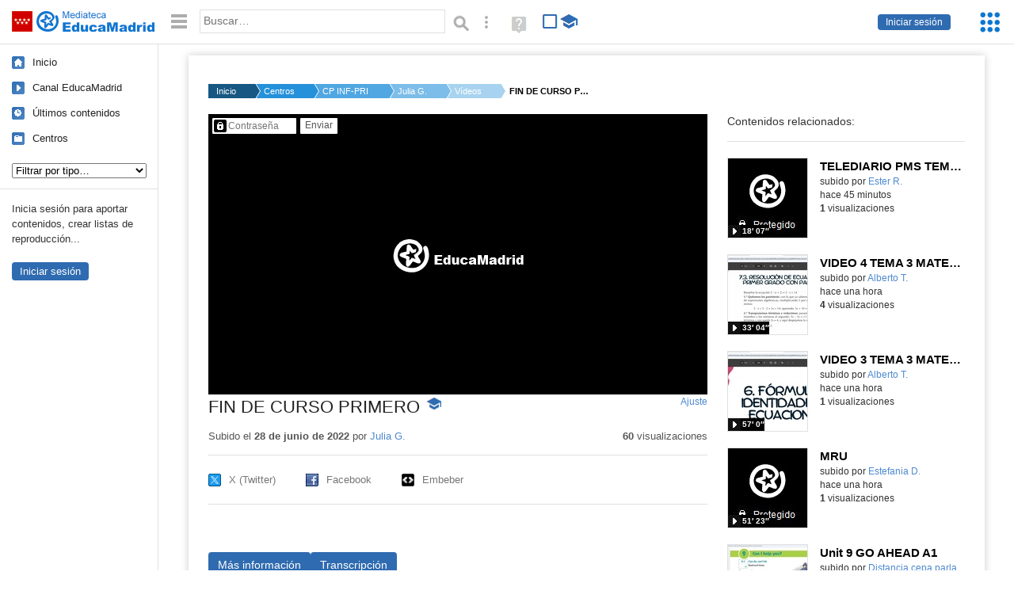

--- FILE ---
content_type: text/html; charset=UTF-8
request_url: https://mediateca.educa.madrid.org/video/98za2x7o4feqrhg6
body_size: 65933
content:
<!DOCTYPE html>
<html lang="es">
<head><title>FIN DE CURSO PRIMERO | Mediateca de EducaMadrid</title>
<meta name="viewport" content="width=device-width, initial-scale=1" />
<link rel="shortcut icon" href="/favicon.ico" type="image/x-icon" />
<meta http-equiv="Content-Type" content="text/html; charset=UTF-8" />
<meta name="keywords" content="Vídeo, Julia Garcia de los RÃ­os" />

<link rel="start" href="/" title="Página principal" />
<link rel="index" href="/" title="Página principal" />
<!--[if lt IE 9]><script type="text/javascript" src="/js/html5.js"></script><![endif]-->
<link rel="stylesheet" type="text/css" href="/css/styles.css?v=110707012026" />
<!--[if lt IE 9]><link rel="stylesheet" type="text/css" href="/css/styles_ieLT9.css" /><![endif]-->
<script src="https://mediateca.educa.madrid.org/js/jquery-1.11.3.min.js"></script>
<script>var projectPath = '/'</script>
<script src="/js/common.js?v=110707012026"></script>
<link rel="canonical" href="https://mediateca.educa.madrid.org/video/98za2x7o4feqrhg6" />
<link href="https://mediateca.educa.madrid.org/imagen.php?id=98za2x7o4feqrhg6&m=0&ext=.jpg" rel="image_src" /><meta name="twitter:card" content="summary_large_image" />
<meta name="twitter:creator" content="@educamadrid" />
<meta property="og:url" content="https://mediateca.educa.madrid.org/video/98za2x7o4feqrhg6" />
<meta property="og:title" content="FIN DE CURSO PRIMERO | Mediateca de EducaMadrid" />
<meta property="og:description" content="FIN DE CURSO PRIMERO" />
<meta property="og:image" content="https://mediateca.educa.madrid.org/imagen.php?id=98za2x7o4feqrhg6&m=0&ext=.jpg" />

    </head>

</head>
<body class="play play-video"><script>EducaMadridHead.setBodyClass();</script>
	<div id="site">
		<p id="skipNav"><a href="#content" class="sr-av">Saltar navegación</a></p>
		<div id="header" class="autoclear">
			<p class="logo"><a href="/"><span class="sr-av">Mediateca de EducaMadrid</span></a></p>			
			<p class="links fs">
							<a href="#login" id="login-link" class="action fs" onclick="login.toggle();return false" hidden>Iniciar sesión</a>
				<script>
					(function() {
						function mostrarLogin() {
							var loginLink = document.getElementById("login-link");
							if (loginLink) {
								loginLink.hidden = false;
							}
						}

						if (document.readyState === "loading") {
							document.addEventListener("DOMContentLoaded", mostrarLogin);
						} else {
							mostrarLogin();
						}
					})();
				</script>
						</p>
									<div id="quick-browse">
				<form id="qb" action="/resultados" method="GET" onsubmit="return validation.search()">
				<div>
					<a href="#" id="nav-toggler" class="js-required hide" onclick="toggleNav(this);return false" title="Ocultar menú"><img src="/images/icons/menu.gif" width="22" height="22" alt="Menú" /></a>
					<label for="wb"><span class="sr-av">Palabra o frase: </span><input type="text" name="q" id="wb" title="Busca los t&eacute;rminos en todos los ficheros de la Mediateca" placeholder="Buscar&hellip;" value="" required /></label>
					<input type="image" name="submit" id="wb_submit" src="/images/icons/search.gif" alt="Buscar" />					
					<a href="/buscar" id="adv-search-link" class="fs" title="Búsqueda avanzada"><span class="sr-av">Búsqueda avanzada</span></a>
					<a href="/help/search.html" title="Ayuda para la búsqueda" id="search-help-link" target="_blank"><span class="sr-av">Ayuda (en ventana nueva)</span></a> 
				</div>
				</form>
				<div id="change-mode">		
					<form id="mediatecaModeForm" action="/video/98za2x7o4feqrhg6" method="POST">
						<div>
																					<input type="hidden" name="mediatecaMode" value="normal" />
							<input type="image" class="educational-off" title="Activar el modo educativo (sólo contenidos educativos)" alt="Mostrando todos los contenidos. Haz clic para mostrar sólo contenidos educativos." src="/images/icons/search_all.png" />
													</div>
					</form>			
				</div>				
			</div>		
		</div>
		<div id="wrapper" class="autoclear">
			<div id="sidebar">
	<nav id="nav">
		<ul>			
			<li class="home"><a href="/">Inicio</a></li>
			<li class="canal-educamadrid"><a href="/usuario/educamadrid" title="Canal oficial de EducaMadrid">Canal EducaMadrid</a></li>
			<li class="last-contents"><a href="/resultados.php?ultimos=1">&Uacute;ltimos contenidos</a></li>			
				
			
			<li class="last-videos"><a href="/resultados.php?ultimos=1&amp;Type=1&amp;filters=false">Vídeos</a></li><li class="last-images"><a href="/resultados.php?ultimos=1&amp;Type=2&amp;filters=false">Imágenes</a></li><li class="last-audios"><a href="/resultados.php?ultimos=1&amp;Type=3&amp;filters=false">Audios</a></li><li class="d"><a href="/resultados.php?ultimos=1&amp;Type=8&amp;filters=false">Diseños 3D</a></li><li class="s"><a href="/resultados.php?ultimos=1&amp;Type=9&amp;filters=false">Scratch</a></li><li class="epub"><a href="/resultados.php?ultimos=1&amp;Type=11&amp;filters=false">Epub</a></li><li class="rutas"><a href="/resultados.php?ultimos=1&amp;Type=13&amp;filters=false">Rutas</a></li><li class="others"><a href="/resultados.php?ultimos=1&amp;Type=12&amp;filters=false">Documentos</a></li><li class="mapasmentales"><a href="/resultados.php?ultimos=1&amp;Type=14&amp;filters=false">Mapas mentales</a></li><li class="last-album"><a href="/resultados.php?ultimos=1&amp;Type=15&amp;filters=false">Álbumes</a></li><li class="last-codigos"><a href="/resultados.php?ultimos=1&amp;Type=16&amp;filters=false">Códigos</a></li><li class="last-videosinteractivos"><a href="/resultados.php?ultimos=1&amp;Type=17&amp;filters=false">Vídeos interactivos</a></li>		
			<li class="lists"><a href="/resultados.php?ultimos=1&amp;Type=4&amp;filters=false">Listas</a></li>
			<li class="cen"><a href="/centros">Centros</a></li>
					</ul>
	</nav>		<div class="block">
		<p>Inicia sesión para aportar contenidos, crear listas de reproducción...</p>
		<p><a href="#login" class="action" onclick="login.toggle();return false">Iniciar sesión</a></p>					
	</div>
	</div>
			<div id="content-wrapper">
						<div id="content" class="autoclear">
					    
			<div id="file-card">
				<ul class='breadcrumb'><li><a href='/'>Inicio</a></li><li><a href='/centros'>Centros</a></li><li><a href='/centro/cp.albertoalcocer.madrid'>CP INF-PRI ALBERTO ALCOCER</a></li><li><a href='/usuario/julia.garcia12'>Julia G.</a></li><li><a href='/usuario/julia.garcia12/videos'>Vídeos</a></li><li><a href='#'>FIN DE CURSO PRIMERO</a></li></ul>	<div class="layout-2 autoclear">
		<div class="a">
		
		<form id="restrictedAccess" name="restrictedAccess" style="height:354px" method="POST">
			<div>
				<p>
					<label for="contentPassword" class="sr-av">Contenido protegido&hellip;</label>
					<input type="password" name="contentPassword" id="contentPassword" placeholder="Contraseña" />
					<input type="submit" value="Enviar" id="contentPasswordSubmit" />
					
				</p>
			</div>
		</form>
				<div class="desc">

								<h1>FIN DE CURSO PRIMERO<span class="educational"><span class="sr-av"> - Contenido educativo</span></span></h1>
				
												<span id="change-stretching" class="js-required"><a href="#change-stretching-options">Ajuste<span class="sr-av"> de pantalla</span></a></span>
				<div id="change-stretching-options">
					<p>El ajuste de pantalla se aprecia al ver el vídeo en <strong>pantalla completa</strong>. <span class="sr-av">Elige la presentación que más te guste:</span></p>
					<ul>
						<li><a href="#" class="stretching-uniform"><span>Uniforme</span></a></li>
						<li><a href="#" class="stretching-exactfit"><span>Exacto</span></a></li>
						<li><a href="#" class="stretching-fill"><span>Relleno</span></a></li>
						<li><a href="#" class="stretching-none"><span>Ninguno</span></a></li>
					</ul>
				</div>
				<script>stretching.init()</script>		
								<div id="file-main-actions">
					<p class="date">Subido el <strong>28 de junio de 2022</strong> por <a href="/usuario/julia.garcia12">Julia G.</a></p>					<p class="view-no">
													<strong>60</strong> visualizaciones
											</p>
					<div class="interaction">	
												<ul class="actions-menu">
														<!--<li class="share"><a href="#share" onclick="fileCard.showTab('action-panel','share',this);return false" class="action-panel-link">Compartir</a></li>-->
													</ul>
					</div>
				</div>
												<script>
					function toggleShareOptions(e) {
						var c = $('#share-content');
						if (e.className=="show") {
							e.className = "hide";
							c.show();
							$("#video-code").focus();
						} else {
							e.className = "show";
							c.hide();							
						}
					}
				</script>
				<div id="share">
					<div id="share-link" class="share-panel">	
									
						<ul id="social">
							<li class="twitter"><a href="https://twitter.com/intent/tweet?url=https://mediateca.educa.madrid.org/video/98za2x7o4feqrhg6&amp;text=FIN+DE+CURSO+PRIMERO&amp;via=educamadrid" title="Compartir en X (Twitter)"><span>X (Twitter)</span></a></li>
							<li class="facebook"><a href="https://facebook.com/sharer.php?u=https://mediateca.educa.madrid.org/video/98za2x7o4feqrhg6" title="Compartir en Facebook"><span>Facebook</span></a></li>
														<li class="embed"><a href="#share-content" onclick="toggleShareOptions(this);return false" class="show" title="Obtener código para embeber o incrustar"><span>Embeber</span></a></li>							
							
						</ul>

											</div>
										<div id="share-content" class="share-panel">
						<label for="video-code" id="option">
							<span class="sr-av">Insertar: </span>
							<textarea style="width: 100%; height: 38px;" name="video-code" id="video-code" rows="1" cols="10" class="auto-select" readonly="readonly">&lt;iframe src="https://mediateca.educa.madrid.org/video/98za2x7o4feqrhg6/fs" width="420" height="315" frameborder="0" scrolling="no" style="border:0;overflow:hidden" allowfullscreen&gt;&lt;/iframe&gt;</textarea><script>var altVideoSize = { proportional : [420,236], normal : [420,315]}</script>							Copia el código <strong>(Ctrl+C)</strong> para insertarlo en tus páginas.							
						</label>
											</div>
				</div>
				
				<div id="file-summary"></div>			
				
				 <p class="js-required more-info"> 
											<div class="button-row">
							<a href="#file-details" onclick="fileCard.toggleMore(this);return false;" class="more">Más información</a>
																						<a href="#file-transcription" onclick="fileCard.toggleMore(this, 'transcription');return false;" class="more">Transcripción</a>
													</div>
						</p>
																			<div id="file-transcription" class="js-hidden">
								<p id="download-transcription"><a href="https://mediateca.educa.madrid.org/streaming.php?id=98za2x7o4feqrhg6&subtitles=captions&ext=.srt" download="98za2x7o4feqrhg6.srt" title="Descargar los subtítulos"><span class="sr-av">Descargar la transcripción</span></a></p>
								<div class="capitulo" style="cursor:pointer;">
            <div class="chapter-thumb" style="width:80px;height:45px;background:url('https://mediateca.educa.madrid.org/imagen.php?id=98za2x7o4feqrhg6&type=7&m=0&ext=.jpg') no-repeat; background-position:-0px -0px; background-size:auto;vertical-align:middle;"></div>
            <div style="display: flex; flex-direction: column;">
                <span>¿Cuál es tu personaje favorito?</span>
                <a href="#00:00:00" class="em-jwplayer-link">00:00:00</a>
            </div>
        </div>
<div class="capitulo" style="cursor:pointer;">
            <div class="chapter-thumb" style="width:80px;height:45px;background:url('https://mediateca.educa.madrid.org/imagen.php?id=98za2x7o4feqrhg6&type=7&m=0&ext=.jpg') no-repeat; background-position:-120px -0px; background-size:auto;vertical-align:middle;"></div>
            <div style="display: flex; flex-direction: column;">
                <span>Fuertes, valientes, inteligentes.</span>
                <a href="#00:00:05" class="em-jwplayer-link">00:00:05</a>
            </div>
        </div>
<div class="capitulo" style="cursor:pointer;">
            <div class="chapter-thumb" style="width:80px;height:45px;background:url('https://mediateca.educa.madrid.org/imagen.php?id=98za2x7o4feqrhg6&type=7&m=0&ext=.jpg') no-repeat; background-position:-120px -0px; background-size:auto;vertical-align:middle;"></div>
            <div style="display: flex; flex-direction: column;">
                <span>No tiene masculino, no tiene femenino,</span>
                <a href="#00:00:10" class="em-jwplayer-link">00:00:10</a>
            </div>
        </div>
<div class="capitulo" style="cursor:pointer;">
            <div class="chapter-thumb" style="width:80px;height:45px;background:url('https://mediateca.educa.madrid.org/imagen.php?id=98za2x7o4feqrhg6&type=7&m=0&ext=.jpg') no-repeat; background-position:-240px -0px; background-size:auto;vertical-align:middle;"></div>
            <div style="display: flex; flex-direction: column;">
                <span>no vemos el tuyo, depende de los dos.</span>
                <a href="#00:00:12" class="em-jwplayer-link">00:00:12</a>
            </div>
        </div>
<div class="capitulo" style="cursor:pointer;">
            <div class="chapter-thumb" style="width:80px;height:45px;background:url('https://mediateca.educa.madrid.org/imagen.php?id=98za2x7o4feqrhg6&type=7&m=0&ext=.jpg') no-repeat; background-position:-240px -0px; background-size:auto;vertical-align:middle;"></div>
            <div style="display: flex; flex-direction: column;">
                <span>¿Cuál es tu personaje favorito?</span>
                <a href="#00:00:16" class="em-jwplayer-link">00:00:16</a>
            </div>
        </div>
<div class="capitulo" style="cursor:pointer;">
            <div class="chapter-thumb" style="width:80px;height:45px;background:url('https://mediateca.educa.madrid.org/imagen.php?id=98za2x7o4feqrhg6&type=7&m=0&ext=.jpg') no-repeat; background-position:-360px -0px; background-size:auto;vertical-align:middle;"></div>
            <div style="display: flex; flex-direction: column;">
                <span>¿Cuál es tu personaje favorito?</span>
                <a href="#00:00:20" class="em-jwplayer-link">00:00:20</a>
            </div>
        </div>
<div class="capitulo" style="cursor:pointer;">
            <div class="chapter-thumb" style="width:80px;height:45px;background:url('https://mediateca.educa.madrid.org/imagen.php?id=98za2x7o4feqrhg6&type=7&m=0&ext=.jpg') no-repeat; background-position:-360px -0px; background-size:auto;vertical-align:middle;"></div>
            <div style="display: flex; flex-direction: column;">
                <span>¿Cuál es tu personaje favorito?</span>
                <a href="#00:00:23" class="em-jwplayer-link">00:00:23</a>
            </div>
        </div>
<div class="capitulo" style="cursor:pointer;">
            <div class="chapter-thumb" style="width:80px;height:45px;background:url('https://mediateca.educa.madrid.org/imagen.php?id=98za2x7o4feqrhg6&type=7&m=0&ext=.jpg') no-repeat; background-position:-480px -0px; background-size:auto;vertical-align:middle;"></div>
            <div style="display: flex; flex-direction: column;">
                <span>¡Anna y Juan!</span>
                <a href="#00:00:25" class="em-jwplayer-link">00:00:25</a>
            </div>
        </div>
<div class="capitulo" style="cursor:pointer;">
            <div class="chapter-thumb" style="width:80px;height:45px;background:url('https://mediateca.educa.madrid.org/imagen.php?id=98za2x7o4feqrhg6&type=7&m=0&ext=.jpg') no-repeat; background-position:-480px -0px; background-size:auto;vertical-align:middle;"></div>
            <div style="display: flex; flex-direction: column;">
                <span>¡Ángeles juntos!</span>
                <a href="#00:00:27" class="em-jwplayer-link">00:00:27</a>
            </div>
        </div>
<div class="capitulo" style="cursor:pointer;">
            <div class="chapter-thumb" style="width:80px;height:45px;background:url('https://mediateca.educa.madrid.org/imagen.php?id=98za2x7o4feqrhg6&type=7&m=0&ext=.jpg') no-repeat; background-position:-480px -0px; background-size:auto;vertical-align:middle;"></div>
            <div style="display: flex; flex-direction: column;">
                <span>¡Y juegan juntos!</span>
                <a href="#00:00:30" class="em-jwplayer-link">00:00:30</a>
            </div>
        </div>
<div class="capitulo" style="cursor:pointer;">
            <div class="chapter-thumb" style="width:80px;height:45px;background:url('https://mediateca.educa.madrid.org/imagen.php?id=98za2x7o4feqrhg6&type=7&m=0&ext=.jpg') no-repeat; background-position:-600px -0px; background-size:auto;vertical-align:middle;"></div>
            <div style="display: flex; flex-direction: column;">
                <span>¡Son diferentes!</span>
                <a href="#00:00:32" class="em-jwplayer-link">00:00:32</a>
            </div>
        </div>
<div class="capitulo" style="cursor:pointer;">
            <div class="chapter-thumb" style="width:80px;height:45px;background:url('https://mediateca.educa.madrid.org/imagen.php?id=98za2x7o4feqrhg6&type=7&m=0&ext=.jpg') no-repeat; background-position:-600px -0px; background-size:auto;vertical-align:middle;"></div>
            <div style="display: flex; flex-direction: column;">
                <span>¡Oh no!</span>
                <a href="#00:00:34" class="em-jwplayer-link">00:00:34</a>
            </div>
        </div>
<div class="capitulo" style="cursor:pointer;">
            <div class="chapter-thumb" style="width:80px;height:45px;background:url('https://mediateca.educa.madrid.org/imagen.php?id=98za2x7o4feqrhg6&type=7&m=0&ext=.jpg') no-repeat; background-position:-600px -0px; background-size:auto;vertical-align:middle;"></div>
            <div style="display: flex; flex-direction: column;">
                <span>¡Charly y Mark!</span>
                <a href="#00:00:35" class="em-jwplayer-link">00:00:35</a>
            </div>
        </div>
<div class="capitulo" style="cursor:pointer;">
            <div class="chapter-thumb" style="width:80px;height:45px;background:url('https://mediateca.educa.madrid.org/imagen.php?id=98za2x7o4feqrhg6&type=7&m=0&ext=.jpg') no-repeat; background-position:-600px -0px; background-size:auto;vertical-align:middle;"></div>
            <div style="display: flex; flex-direction: column;">
                <span>¡Trabajan juntos!</span>
                <a href="#00:00:37" class="em-jwplayer-link">00:00:37</a>
            </div>
        </div>
<div class="capitulo" style="cursor:pointer;">
            <div class="chapter-thumb" style="width:80px;height:45px;background:url('https://mediateca.educa.madrid.org/imagen.php?id=98za2x7o4feqrhg6&type=7&m=0&ext=.jpg') no-repeat; background-position:-720px -0px; background-size:auto;vertical-align:middle;"></div>
            <div style="display: flex; flex-direction: column;">
                <span>¡Juntos construyen un mundo mejor!</span>
                <a href="#00:00:40" class="em-jwplayer-link">00:00:40</a>
            </div>
        </div>
<div class="capitulo" style="cursor:pointer;">
            <div class="chapter-thumb" style="width:80px;height:45px;background:url('https://mediateca.educa.madrid.org/imagen.php?id=98za2x7o4feqrhg6&type=7&m=0&ext=.jpg') no-repeat; background-position:-720px -0px; background-size:auto;vertical-align:middle;"></div>
            <div style="display: flex; flex-direction: column;">
                <span>Fuertes, valientes, inteligentes.</span>
                <a href="#00:00:45" class="em-jwplayer-link">00:00:45</a>
            </div>
        </div>
<div class="capitulo" style="cursor:pointer;">
            <div class="chapter-thumb" style="width:80px;height:45px;background:url('https://mediateca.educa.madrid.org/imagen.php?id=98za2x7o4feqrhg6&type=7&m=0&ext=.jpg') no-repeat; background-position:-840px -0px; background-size:auto;vertical-align:middle;"></div>
            <div style="display: flex; flex-direction: column;">
                <span>No tiene masculino, no tiene femenino,</span>
                <a href="#00:00:50" class="em-jwplayer-link">00:00:50</a>
            </div>
        </div>
<div class="capitulo" style="cursor:pointer;">
            <div class="chapter-thumb" style="width:80px;height:45px;background:url('https://mediateca.educa.madrid.org/imagen.php?id=98za2x7o4feqrhg6&type=7&m=0&ext=.jpg') no-repeat; background-position:-960px -0px; background-size:auto;vertical-align:middle;"></div>
            <div style="display: flex; flex-direction: column;">
                <span>no podemos ser tú y yo, depende de los dos.</span>
                <a href="#00:00:53" class="em-jwplayer-link">00:00:53</a>
            </div>
        </div>
<div class="capitulo" style="cursor:pointer;">
            <div class="chapter-thumb" style="width:80px;height:45px;background:url('https://mediateca.educa.madrid.org/imagen.php?id=98za2x7o4feqrhg6&type=7&m=0&ext=.jpg') no-repeat; background-position:-960px -0px; background-size:auto;vertical-align:middle;"></div>
            <div style="display: flex; flex-direction: column;">
                <span>Felices, valientes, inteligentes.</span>
                <a href="#00:00:56" class="em-jwplayer-link">00:00:56</a>
            </div>
        </div>
<div class="capitulo" style="cursor:pointer;">
            <div class="chapter-thumb" style="width:80px;height:45px;background:url('https://mediateca.educa.madrid.org/imagen.php?id=98za2x7o4feqrhg6&type=7&m=0&ext=.jpg') no-repeat; background-position:-1080px -0px; background-size:auto;vertical-align:middle;"></div>
            <div style="display: flex; flex-direction: column;">
                <span>No tiene masculino, no tiene femenino,</span>
                <a href="#00:01:00" class="em-jwplayer-link">00:01:00</a>
            </div>
        </div>
<div class="capitulo" style="cursor:pointer;">
            <div class="chapter-thumb" style="width:80px;height:45px;background:url('https://mediateca.educa.madrid.org/imagen.php?id=98za2x7o4feqrhg6&type=7&m=0&ext=.jpg') no-repeat; background-position:-1080px -0px; background-size:auto;vertical-align:middle;"></div>
            <div style="display: flex; flex-direction: column;">
                <span>no podemos ser tú y yo, depende de los dos.</span>
                <a href="#00:01:03" class="em-jwplayer-link">00:01:03</a>
            </div>
        </div>
<div class="capitulo" style="cursor:pointer;">
            <div class="chapter-thumb" style="width:80px;height:45px;background:url('https://mediateca.educa.madrid.org/imagen.php?id=98za2x7o4feqrhg6&type=7&m=0&ext=.jpg') no-repeat; background-position:-1080px -0px; background-size:auto;vertical-align:middle;"></div>
            <div style="display: flex; flex-direction: column;">
                <span>Marías es mi coraje, no me trae nadie.</span>
                <a href="#00:01:06" class="em-jwplayer-link">00:01:06</a>
            </div>
        </div>
<div class="capitulo" style="cursor:pointer;">
            <div class="chapter-thumb" style="width:80px;height:45px;background:url('https://mediateca.educa.madrid.org/imagen.php?id=98za2x7o4feqrhg6&type=7&m=0&ext=.jpg') no-repeat; background-position:-0px -67px; background-size:auto;vertical-align:middle;"></div>
            <div style="display: flex; flex-direction: column;">
                <span>Y tú tendrás que ser lo que te busca a mí.</span>
                <a href="#00:01:11" class="em-jwplayer-link">00:01:11</a>
            </div>
        </div>
<div class="capitulo" style="cursor:pointer;">
            <div class="chapter-thumb" style="width:80px;height:45px;background:url('https://mediateca.educa.madrid.org/imagen.php?id=98za2x7o4feqrhg6&type=7&m=0&ext=.jpg') no-repeat; background-position:-120px -67px; background-size:auto;vertical-align:middle;"></div>
            <div style="display: flex; flex-direction: column;">
                <span>La canja que es deportista me licúa la fama.</span>
                <a href="#00:01:16" class="em-jwplayer-link">00:01:16</a>
            </div>
        </div>
<div class="capitulo" style="cursor:pointer;">
            <div class="chapter-thumb" style="width:80px;height:45px;background:url('https://mediateca.educa.madrid.org/imagen.php?id=98za2x7o4feqrhg6&type=7&m=0&ext=.jpg') no-repeat; background-position:-240px -67px; background-size:auto;vertical-align:middle;"></div>
            <div style="display: flex; flex-direction: column;">
                <span>De todos los colores nos vamos a recibir.</span>
                <a href="#00:01:21" class="em-jwplayer-link">00:01:21</a>
            </div>
        </div>
<div class="capitulo" style="cursor:pointer;">
            <div class="chapter-thumb" style="width:80px;height:45px;background:url('https://mediateca.educa.madrid.org/imagen.php?id=98za2x7o4feqrhg6&type=7&m=0&ext=.jpg') no-repeat; background-position:-240px -67px; background-size:auto;vertical-align:middle;"></div>
            <div style="display: flex; flex-direction: column;">
                <span>Fuertes, valientes, inteligentes.</span>
                <a href="#00:01:27" class="em-jwplayer-link">00:01:27</a>
            </div>
        </div>
<div class="capitulo" style="cursor:pointer;">
            <div class="chapter-thumb" style="width:80px;height:45px;background:url('https://mediateca.educa.madrid.org/imagen.php?id=98za2x7o4feqrhg6&type=7&m=0&ext=.jpg') no-repeat; background-position:-360px -67px; background-size:auto;vertical-align:middle;"></div>
            <div style="display: flex; flex-direction: column;">
                <span>No tiene masculino, no tiene femenino,</span>
                <a href="#00:01:32" class="em-jwplayer-link">00:01:32</a>
            </div>
        </div>
<div class="capitulo" style="cursor:pointer;">
            <div class="chapter-thumb" style="width:80px;height:45px;background:url('https://mediateca.educa.madrid.org/imagen.php?id=98za2x7o4feqrhg6&type=7&m=0&ext=.jpg') no-repeat; background-position:-480px -67px; background-size:auto;vertical-align:middle;"></div>
            <div style="display: flex; flex-direction: column;">
                <span>no podemos ser tú y yo, depende de los dos.</span>
                <a href="#00:01:35" class="em-jwplayer-link">00:01:35</a>
            </div>
        </div>
<div class="capitulo" style="cursor:pointer;">
            <div class="chapter-thumb" style="width:80px;height:45px;background:url('https://mediateca.educa.madrid.org/imagen.php?id=98za2x7o4feqrhg6&type=7&m=0&ext=.jpg') no-repeat; background-position:-480px -67px; background-size:auto;vertical-align:middle;"></div>
            <div style="display: flex; flex-direction: column;">
                <span>Felices, valientes, inteligentes.</span>
                <a href="#00:01:38" class="em-jwplayer-link">00:01:38</a>
            </div>
        </div>
<div class="capitulo" style="cursor:pointer;">
            <div class="chapter-thumb" style="width:80px;height:45px;background:url('https://mediateca.educa.madrid.org/imagen.php?id=98za2x7o4feqrhg6&type=7&m=0&ext=.jpg') no-repeat; background-position:-600px -67px; background-size:auto;vertical-align:middle;"></div>
            <div style="display: flex; flex-direction: column;">
                <span>No tiene masculino, no tiene femenino,</span>
                <a href="#00:01:42" class="em-jwplayer-link">00:01:42</a>
            </div>
        </div>
<div class="capitulo" style="cursor:pointer;">
            <div class="chapter-thumb" style="width:80px;height:45px;background:url('https://mediateca.educa.madrid.org/imagen.php?id=98za2x7o4feqrhg6&type=7&m=0&ext=.jpg') no-repeat; background-position:-600px -67px; background-size:auto;vertical-align:middle;"></div>
            <div style="display: flex; flex-direction: column;">
                <span>no podemos ser tú y yo, depende de los dos.</span>
                <a href="#00:01:45" class="em-jwplayer-link">00:01:45</a>
            </div>
        </div>
<div class="capitulo" style="cursor:pointer;">
            <div class="chapter-thumb" style="width:80px;height:45px;background:url('https://mediateca.educa.madrid.org/imagen.php?id=98za2x7o4feqrhg6&type=7&m=0&ext=.jpg') no-repeat; background-position:-600px -67px; background-size:auto;vertical-align:middle;"></div>
            <div style="display: flex; flex-direction: column;">
                <span>Si tú eres feminista, no vas a sufrir mal.</span>
                <a href="#00:01:48" class="em-jwplayer-link">00:01:48</a>
            </div>
        </div>
<div class="capitulo" style="cursor:pointer;">
            <div class="chapter-thumb" style="width:80px;height:45px;background:url('https://mediateca.educa.madrid.org/imagen.php?id=98za2x7o4feqrhg6&type=7&m=0&ext=.jpg') no-repeat; background-position:-720px -67px; background-size:auto;vertical-align:middle;"></div>
            <div style="display: flex; flex-direction: column;">
                <span>Cuando vuelvas a casa, igual que hoy en día,</span>
                <a href="#00:01:51" class="em-jwplayer-link">00:01:51</a>
            </div>
        </div>
<div class="capitulo" style="cursor:pointer;">
            <div class="chapter-thumb" style="width:80px;height:45px;background:url('https://mediateca.educa.madrid.org/imagen.php?id=98za2x7o4feqrhg6&type=7&m=0&ext=.jpg') no-repeat; background-position:-720px -67px; background-size:auto;vertical-align:middle;"></div>
            <div style="display: flex; flex-direction: column;">
                <span>apriétame conmigo y vas a descansar.</span>
                <a href="#00:01:53" class="em-jwplayer-link">00:01:53</a>
            </div>
        </div>
<div class="capitulo" style="cursor:pointer;">
            <div class="chapter-thumb" style="width:80px;height:45px;background:url('https://mediateca.educa.madrid.org/imagen.php?id=98za2x7o4feqrhg6&type=7&m=0&ext=.jpg') no-repeat; background-position:-840px -67px; background-size:auto;vertical-align:middle;"></div>
            <div style="display: flex; flex-direction: column;">
                <span>Si te quedas conmigo, no te voy a olvidar.</span>
                <a href="#00:01:56" class="em-jwplayer-link">00:01:56</a>
            </div>
        </div>
<div class="capitulo" style="cursor:pointer;">
            <div class="chapter-thumb" style="width:80px;height:45px;background:url('https://mediateca.educa.madrid.org/imagen.php?id=98za2x7o4feqrhg6&type=7&m=0&ext=.jpg') no-repeat; background-position:-840px -67px; background-size:auto;vertical-align:middle;"></div>
            <div style="display: flex; flex-direction: column;">
                <span>Marías es mi coraje, no me trae nadie.</span>
                <a href="#00:01:58" class="em-jwplayer-link">00:01:58</a>
            </div>
        </div>
<div class="capitulo" style="cursor:pointer;">
            <div class="chapter-thumb" style="width:80px;height:45px;background:url('https://mediateca.educa.madrid.org/imagen.php?id=98za2x7o4feqrhg6&type=7&m=0&ext=.jpg') no-repeat; background-position:-840px -67px; background-size:auto;vertical-align:middle;"></div>
            <div style="display: flex; flex-direction: column;">
                <span>Estás carita, ¿sabes?</span>
                <a href="#00:02:00" class="em-jwplayer-link">00:02:00</a>
            </div>
        </div>
<div class="capitulo" style="cursor:pointer;">
            <div class="chapter-thumb" style="width:80px;height:45px;background:url('https://mediateca.educa.madrid.org/imagen.php?id=98za2x7o4feqrhg6&type=7&m=0&ext=.jpg') no-repeat; background-position:-840px -67px; background-size:auto;vertical-align:middle;"></div>
            <div style="display: flex; flex-direction: column;">
                <span>Cuando quieres llegar, aquí hay el restaurante.</span>
                <a href="#00:02:02" class="em-jwplayer-link">00:02:02</a>
            </div>
        </div>
<div class="capitulo" style="cursor:pointer;">
            <div class="chapter-thumb" style="width:80px;height:45px;background:url('https://mediateca.educa.madrid.org/imagen.php?id=98za2x7o4feqrhg6&type=7&m=0&ext=.jpg') no-repeat; background-position:-960px -67px; background-size:auto;vertical-align:middle;"></div>
            <div style="display: flex; flex-direction: column;">
                <span>Dile tu propiedad y el más mínimo grito,</span>
                <a href="#00:02:04" class="em-jwplayer-link">00:02:04</a>
            </div>
        </div>
<div class="capitulo" style="cursor:pointer;">
            <div class="chapter-thumb" style="width:80px;height:45px;background:url('https://mediateca.educa.madrid.org/imagen.php?id=98za2x7o4feqrhg6&type=7&m=0&ext=.jpg') no-repeat; background-position:-960px -67px; background-size:auto;vertical-align:middle;"></div>
            <div style="display: flex; flex-direction: column;">
                <span>vamos a cantar.</span>
                <a href="#00:02:06" class="em-jwplayer-link">00:02:06</a>
            </div>
        </div>
<div class="capitulo" style="cursor:pointer;">
            <div class="chapter-thumb" style="width:80px;height:45px;background:url('https://mediateca.educa.madrid.org/imagen.php?id=98za2x7o4feqrhg6&type=7&m=0&ext=.jpg') no-repeat; background-position:-960px -67px; background-size:auto;vertical-align:middle;"></div>
            <div style="display: flex; flex-direction: column;">
                <span>Si tú eres a nosotros, nos vamos a adorar.</span>
                <a href="#00:02:08" class="em-jwplayer-link">00:02:08</a>
            </div>
        </div>
<div class="capitulo" style="cursor:pointer;">
            <div class="chapter-thumb" style="width:80px;height:45px;background:url('https://mediateca.educa.madrid.org/imagen.php?id=98za2x7o4feqrhg6&type=7&m=0&ext=.jpg') no-repeat; background-position:-1080px -67px; background-size:auto;vertical-align:middle;"></div>
            <div style="display: flex; flex-direction: column;">
                <span>Dile a los colegios todos que queremos cantar.</span>
                <a href="#00:02:10" class="em-jwplayer-link">00:02:10</a>
            </div>
        </div>
<div class="capitulo" style="cursor:pointer;">
            <div class="chapter-thumb" style="width:80px;height:45px;background:url('https://mediateca.educa.madrid.org/imagen.php?id=98za2x7o4feqrhg6&type=7&m=0&ext=.jpg') no-repeat; background-position:-1080px -67px; background-size:auto;vertical-align:middle;"></div>
            <div style="display: flex; flex-direction: column;">
                <span>Fuertes, valientes, inteligentes.</span>
                <a href="#00:02:13" class="em-jwplayer-link">00:02:13</a>
            </div>
        </div>
<div class="capitulo" style="cursor:pointer;">
            <div class="chapter-thumb" style="width:80px;height:45px;background:url('https://mediateca.educa.madrid.org/imagen.php?id=98za2x7o4feqrhg6&type=7&m=0&ext=.jpg') no-repeat; background-position:-0px -134px; background-size:auto;vertical-align:middle;"></div>
            <div style="display: flex; flex-direction: column;">
                <span>No tiene masculino, no tiene femenino,</span>
                <a href="#00:02:17" class="em-jwplayer-link">00:02:17</a>
            </div>
        </div>
<div class="capitulo" style="cursor:pointer;">
            <div class="chapter-thumb" style="width:80px;height:45px;background:url('https://mediateca.educa.madrid.org/imagen.php?id=98za2x7o4feqrhg6&type=7&m=0&ext=.jpg') no-repeat; background-position:-0px -134px; background-size:auto;vertical-align:middle;"></div>
            <div style="display: flex; flex-direction: column;">
                <span>no podemos ser tú y yo, depende de los dos.</span>
                <a href="#00:02:20" class="em-jwplayer-link">00:02:20</a>
            </div>
        </div>
<div class="capitulo" style="cursor:pointer;">
            <div class="chapter-thumb" style="width:80px;height:45px;background:url('https://mediateca.educa.madrid.org/imagen.php?id=98za2x7o4feqrhg6&type=7&m=0&ext=.jpg') no-repeat; background-position:-0px -134px; background-size:auto;vertical-align:middle;"></div>
            <div style="display: flex; flex-direction: column;">
                <span>Felices, valientes, inteligentes.</span>
                <a href="#00:02:23" class="em-jwplayer-link">00:02:23</a>
            </div>
        </div>
<div class="capitulo" style="cursor:pointer;">
            <div class="chapter-thumb" style="width:80px;height:45px;background:url('https://mediateca.educa.madrid.org/imagen.php?id=98za2x7o4feqrhg6&type=7&m=0&ext=.jpg') no-repeat; background-position:-120px -134px; background-size:auto;vertical-align:middle;"></div>
            <div style="display: flex; flex-direction: column;">
                <span>No tiene masculino, no tiene femenino,</span>
                <a href="#00:02:27" class="em-jwplayer-link">00:02:27</a>
            </div>
        </div>
<div class="capitulo" style="cursor:pointer;">
            <div class="chapter-thumb" style="width:80px;height:45px;background:url('https://mediateca.educa.madrid.org/imagen.php?id=98za2x7o4feqrhg6&type=7&m=0&ext=.jpg') no-repeat; background-position:-120px -134px; background-size:auto;vertical-align:middle;"></div>
            <div style="display: flex; flex-direction: column;">
                <span>no podemos ser tú y yo, depende de los dos.</span>
                <a href="#00:02:30" class="em-jwplayer-link">00:02:30</a>
            </div>
        </div>
<div class="capitulo" style="cursor:pointer;">
            <div class="chapter-thumb" style="width:80px;height:45px;background:url('https://mediateca.educa.madrid.org/imagen.php?id=98za2x7o4feqrhg6&type=7&m=0&ext=.jpg') no-repeat; background-position:-240px -134px; background-size:auto;vertical-align:middle;"></div>
            <div style="display: flex; flex-direction: column;">
                <span>Felices, valientes, inteligentes.</span>
                <a href="#00:02:33" class="em-jwplayer-link">00:02:33</a>
            </div>
        </div>
<div class="capitulo" style="cursor:pointer;">
            <div class="chapter-thumb" style="width:80px;height:45px;background:url('https://mediateca.educa.madrid.org/imagen.php?id=98za2x7o4feqrhg6&type=7&m=0&ext=.jpg') no-repeat; background-position:-240px -134px; background-size:auto;vertical-align:middle;"></div>
            <div style="display: flex; flex-direction: column;">
                <span>No tiene masculino, no tiene femenino,</span>
                <a href="#00:02:37" class="em-jwplayer-link">00:02:37</a>
            </div>
        </div>
<div class="capitulo" style="cursor:pointer;">
            <div class="chapter-thumb" style="width:80px;height:45px;background:url('https://mediateca.educa.madrid.org/imagen.php?id=98za2x7o4feqrhg6&type=7&m=0&ext=.jpg') no-repeat; background-position:-360px -134px; background-size:auto;vertical-align:middle;"></div>
            <div style="display: flex; flex-direction: column;">
                <span>no podemos ser tú y yo, depende de los dos.</span>
                <a href="#00:02:40" class="em-jwplayer-link">00:02:40</a>
            </div>
        </div>
<div class="capitulo" style="cursor:pointer;">
            <div class="chapter-thumb" style="width:80px;height:45px;background:url('https://mediateca.educa.madrid.org/imagen.php?id=98za2x7o4feqrhg6&type=7&m=0&ext=.jpg') no-repeat; background-position:-360px -134px; background-size:auto;vertical-align:middle;"></div>
            <div style="display: flex; flex-direction: column;">
                <span>Felices, valientes, inteligentes.</span>
                <a href="#00:02:43" class="em-jwplayer-link">00:02:43</a>
            </div>
        </div>
<div class="capitulo" style="cursor:pointer;">
            <div class="chapter-thumb" style="width:80px;height:45px;background:url('https://mediateca.educa.madrid.org/imagen.php?id=98za2x7o4feqrhg6&type=7&m=0&ext=.jpg') no-repeat; background-position:-480px -134px; background-size:auto;vertical-align:middle;"></div>
            <div style="display: flex; flex-direction: column;">
                <span>No tiene masculino, no tiene femenino,</span>
                <a href="#00:02:47" class="em-jwplayer-link">00:02:47</a>
            </div>
        </div>
<div class="capitulo" style="cursor:pointer;">
            <div class="chapter-thumb" style="width:80px;height:45px;background:url('https://mediateca.educa.madrid.org/imagen.php?id=98za2x7o4feqrhg6&type=7&m=0&ext=.jpg') no-repeat; background-position:-480px -134px; background-size:auto;vertical-align:middle;"></div>
            <div style="display: flex; flex-direction: column;">
                <span>no podemos ser tú y yo, depende de los dos.</span>
                <a href="#00:02:50" class="em-jwplayer-link">00:02:50</a>
            </div>
        </div>
<div class="capitulo" style="cursor:pointer;">
            <div class="chapter-thumb" style="width:80px;height:45px;background:url('https://mediateca.educa.madrid.org/imagen.php?id=98za2x7o4feqrhg6&type=7&m=0&ext=.jpg') no-repeat; background-position:-600px -134px; background-size:auto;vertical-align:middle;"></div>
            <div style="display: flex; flex-direction: column;">
                <span>¡Gracias!</span>
                <a href="#00:02:53" class="em-jwplayer-link">00:02:53</a>
            </div>
        </div>

    <script>
        $(function() {
            $(".capitulo").on("click", function(e) {
                if ($(e.target).is("a")) e.preventDefault();

                var $link = $(this).find(".em-jwplayer-link").first();
                if (!$link.length) return;
                var time = $link.attr("href").substring(1);
                var parts = time.split(":").reverse();
                var seconds = 0;
                if (parts.length > 0) seconds += parseInt(parts[0] || 0, 10);
                if (parts.length > 1) seconds += parseInt(parts[1] || 0, 10) * 60;
                if (parts.length > 2) seconds += parseInt(parts[2] || 0, 10) * 3600;
                jwplayer().seek(seconds);
                jwplayer().play();
            });
        });
    </script>							</div>
						
				
				<div id="file-details" class="js-hidden">
					<dl>
						<dt>Idioma/s: </dt><dd><img src="https://mediateca.educa.madrid.org/images/lang/es.gif" width="16" height="11" alt="es" title="español (o castellano)" /> </dd><dt>Autor/es:</dt><dd>TUTORAS DE PRIMERO</dd><dt>Subido por:</dt><dd><a href='/usuario/julia.garcia12'>Julia G.</a></dd><dt class='row'>Licencia:</dt><dd class='license'><span class='license license-8'>Dominio público</span></dd><dt>Visualizaciones:</dt><dd>60</dd><dt>Fecha:</dt><dd>28 de junio de 2022 - 13:06</dd><dt>Visibilidad: </dt><dd><div id='visibilidadtexto'>Clave</div></dd><dt>Centro: </dt><dd><a href='/centro/cp.albertoalcocer.madrid'>CP INF-PRI ALBERTO ALCOCER</a></dd><dt>Duraci&oacute;n:</dt><dd>03&prime; 21&Prime; </dd><dt>Relaci&oacute;n de aspecto:</dt><dd>1.78:1</dd><dt>Resoluci&oacute;n:</dt><dd>1920x1080 p&iacute;xeles</dd><dt>Tama&ntilde;o:</dt><dd>320.46 MBytes</dd>					
					</dl>				
				</div>
								
				<div id="same-author"><h2 class="tit">Del mismo autor&hellip;</h2><div id="results-sameAuthor"><ul class="files autoclear" id="type-1-list"><li class="file video-file pos-1 autoclear" ><a href="/video/kru6pxcbggxxqqdo"><div class="thumbnail-wrapper"><span class="educational"></span><img src="https://mediateca.educa.madrid.org/imagen.php?id=kru6pxcbggxxqqdo&amp;m=1&amp;type=1" alt="TELEDIARIO PMS TEMPORADA 1"   style="z-index: 0; position: absolute; width:220px; height:auto;top:0px;clip: rect(0px, 220px, 110px, 0); " class="--thumbnail"   /></div><h2 class="truncate">TELEDIARIO PMS TEMPORADA 1 </h2></a><div class="file-details"><span class="educational sr-av">Contenido educativo.</span> <span class="by">subido por <a href="/usuario/ester.ruiz/videos" class="author">Ester R.</a> </span><span class="size truncate"> 18&prime; 07&Prime;</span><span class="sr-av"> - </span><span class="date">hace 44 minutos</span><span class="sep"> - </span><span class="file-views"><strong>1</strong> visualizaciones</span></div></li><li class="file video-file pos-2 autoclear" ><a href="/video/dng3z3g25qrnk3mm"><div class="thumbnail-wrapper"><span class="educational"></span><img src="https://mediateca.educa.madrid.org/imagen.php?id=dng3z3g25qrnk3mm&amp;m=1&amp;type=1" alt="VIDEO 4 TEMA 3 MATEMÁTICAS I"   style="z-index: 0; position: absolute; width:220px; height:auto;top:0px;clip: rect(0px, 220px, 110px, 0); " class="--thumbnail"   /></div><h2 class="truncate">VIDEO 4 TEMA 3 MATEMÁTICAS I </h2></a><div class="file-details"><span class="educational sr-av">Contenido educativo.</span> <span class="by">subido por <a href="/usuario/atorrespatino/videos" class="author">Alberto T.</a> </span><span class="size truncate"> 33&prime; 04&Prime;</span><span class="sr-av"> - </span><span class="date">hace una hora</span><span class="sep"> - </span><span class="file-views"><strong>4</strong> visualizaciones</span></div></li><li class="file video-file pos-3 autoclear" ><a href="/video/7zaxhvi72jw4lflm"><div class="thumbnail-wrapper"><span class="educational"></span><img src="https://mediateca.educa.madrid.org/imagen.php?id=7zaxhvi72jw4lflm&amp;m=1&amp;type=1" alt="VIDEO 3 TEMA 3 MATEMÁTICAS I"   style="z-index: 0; position: absolute; width:220px; height:auto;top:0px;clip: rect(0px, 220px, 110px, 0); " class="--thumbnail"   /></div><h2 class="truncate">VIDEO 3 TEMA 3 MATEMÁTICAS I </h2></a><div class="file-details"><span class="educational sr-av">Contenido educativo.</span> <span class="by">subido por <a href="/usuario/atorrespatino/videos" class="author">Alberto T.</a> </span><span class="size truncate"> 57&prime; 0&Prime;</span><span class="sr-av"> - </span><span class="date">hace una hora</span><span class="sep"> - </span><span class="file-views"><strong>1</strong> visualizaciones</span></div></li><li class="file video-file pos-4 autoclear" ><a href="/video/wo2747e8gb1gwli5"><div class="thumbnail-wrapper"><span class="educational"></span><img src="https://mediateca.educa.madrid.org/imagen.php?id=wo2747e8gb1gwli5&amp;m=1&amp;type=1" alt="MRU"   style="z-index: 0; position: absolute; width:220px; height:auto;top:0px;clip: rect(0px, 220px, 110px, 0); " class="--thumbnail"   /></div><h2 class="truncate">MRU </h2></a><div class="file-details"><span class="educational sr-av">Contenido educativo.</span> <span class="by">subido por <a href="/usuario/estefania.delgadoventura/videos" class="author">Estefania D.</a> </span><span class="size truncate"> 51&prime; 23&Prime;</span><span class="sr-av"> - </span><span class="date">hace una hora</span><span class="sep"> - </span><span class="file-views"><strong>1</strong> visualizaciones</span></div></li><li class="file video-file pos-1 autoclear" ><a href="/video/p5amhob8utv3sruw"><div class="thumbnail-wrapper"><span class="educational"></span><img src="https://mediateca.educa.madrid.org/imagen.php?id=p5amhob8utv3sruw&amp;m=1&amp;type=1" alt="Unit 9 GO AHEAD A1"   style="z-index: 0; position: absolute; width:220px; height:auto;top:0px;clip: rect(0px, 220px, 110px, 0); " class="--thumbnail"   /></div><h2 class="truncate">Unit 9 GO AHEAD A1 </h2></a><div class="file-details"><span class="educational sr-av">Contenido educativo.</span> <span class="by">subido por <a href="/usuario/distancia.cepa.parla/videos" class="author"> Distancia cepa parla</a> </span><span class="size truncate"> 16&prime; 13&Prime;</span><span class="sr-av"> - </span><span class="date">hace una hora</span><span class="sep"> - </span><span class="file-views"><strong>2</strong> visualizaciones</span></div></li><li class="file video-file pos-2 autoclear" ><a href="/video/b7ckb8rgtr3wregy"><div class="thumbnail-wrapper"><span class="educational"></span><img src="https://mediateca.educa.madrid.org/imagen.php?id=b7ckb8rgtr3wregy&amp;m=1&amp;type=1" alt="VIDEO NAVIDAD 25-26"   style="z-index: 0; position: absolute; width:220px; height:auto;top:0px;clip: rect(0px, 220px, 110px, 0); " class="--thumbnail"   /></div><h2 class="truncate">VIDEO NAVIDAD 25-26 </h2></a><div class="file-details"><span class="educational sr-av">Contenido educativo.</span> <span class="by">subido por <a href="/usuario/cp.ciudaddebadajoz.madrid/videos" class="author"> Cp ciudaddebadajoz madrid</a> </span><span class="size truncate"> 04&prime; 53&Prime;</span><span class="sr-av"> - </span><span class="date">hace 2 horas</span><span class="sep"> - </span><span class="file-views"><strong>9</strong> visualizaciones</span></div></li><li class="file video-file pos-3 autoclear" ><a href="/video/ptwb9hu6o1pdtzx1"><div class="thumbnail-wrapper"><span class="educational"></span><img src="https://mediateca.educa.madrid.org/imagen.php?id=ptwb9hu6o1pdtzx1&amp;m=1&amp;type=1" alt="la gran depresión del 29"   style="z-index: 0; position: absolute; width:220px; height:auto;top:0px;clip: rect(0px, 220px, 110px, 0); " class="--thumbnail"   /></div><h2 class="truncate">la gran depresión del 29 </h2></a><div class="file-details"><span class="educational sr-av">Contenido educativo.</span> <span class="by">subido por <a href="/usuario/avinuesa/videos" class="author">Alfonso V.</a> </span><span class="size truncate"> 07&prime; 05&Prime;</span><span class="sr-av"> - </span><span class="date">hace 2 horas</span><span class="sep"> - </span><span class="file-views"><strong>1</strong> visualizaciones</span></div></li></ul></div><div id="pagination" class="autoclear"><p> <a href="./resultados" id="next" onclick="pagination.getMore(this,2,'results-sameAuthor');return false">Más resultados</a></p></div></div><p style="text-align:center;"><a href="/usuario/julia.garcia12/videos" class="action">Ver más del mismo autor</a></p>			</div>
		</div>
		<aside class="b">
			<div id="side-results"><ul class="side-files autoclear" id="type-1-list"><li class="file video-file pos-1 autoclear" ><a href="/video/kru6pxcbggxxqqdo"><div class="thumbnail-wrapper"><span class="educational"></span><img src="https://mediateca.educa.madrid.org/imagen.php?id=kru6pxcbggxxqqdo&amp;m=1&amp;type=1" alt="TELEDIARIO PMS TEMPORADA 1"   style="z-index: 0; position: absolute; width:220px; height:auto;left:-60px;top:0px;clip: rect(0px, 220px, 110px, 0); " class="--thumbnail"   /></div><h2 class="truncate">TELEDIARIO PMS TEMPORADA 1 </h2></a><div class="file-details"><span class="educational sr-av">Contenido educativo.</span> <span class="by">subido por <a href="/usuario/ester.ruiz/videos" class="author">Ester R.</a> </span><span class="size truncate"> 18&prime; 07&Prime;</span><span class="sr-av"> - </span><br/><span class="date">hace 45 minutos</span><span class="sep"> - </span><br/><span class="file-views"><strong>1</strong> visualizaciones</span></div></li><li class="file video-file pos-2 autoclear" ><a href="/video/dng3z3g25qrnk3mm"><div class="thumbnail-wrapper"><span class="educational"></span><img src="https://mediateca.educa.madrid.org/imagen.php?id=dng3z3g25qrnk3mm&amp;m=1&amp;type=1" alt="VIDEO 4 TEMA 3 MATEMÁTICAS I"   style="z-index: 0; position: absolute; width:220px; height:auto;left:-60px;top:0px;clip: rect(0px, 220px, 110px, 0); " class="--thumbnail"   /></div><h2 class="truncate">VIDEO 4 TEMA 3 MATEMÁTICAS I </h2></a><div class="file-details"><span class="educational sr-av">Contenido educativo.</span> <span class="by">subido por <a href="/usuario/atorrespatino/videos" class="author">Alberto T.</a> </span><span class="size truncate"> 33&prime; 04&Prime;</span><span class="sr-av"> - </span><br/><span class="date">hace una hora</span><span class="sep"> - </span><br/><span class="file-views"><strong>4</strong> visualizaciones</span></div></li><li class="file video-file pos-3 autoclear" ><a href="/video/7zaxhvi72jw4lflm"><div class="thumbnail-wrapper"><span class="educational"></span><img src="https://mediateca.educa.madrid.org/imagen.php?id=7zaxhvi72jw4lflm&amp;m=1&amp;type=1" alt="VIDEO 3 TEMA 3 MATEMÁTICAS I"   style="z-index: 0; position: absolute; width:220px; height:auto;left:-60px;top:0px;clip: rect(0px, 220px, 110px, 0); " class="--thumbnail"   /></div><h2 class="truncate">VIDEO 3 TEMA 3 MATEMÁTICAS I </h2></a><div class="file-details"><span class="educational sr-av">Contenido educativo.</span> <span class="by">subido por <a href="/usuario/atorrespatino/videos" class="author">Alberto T.</a> </span><span class="size truncate"> 57&prime; 0&Prime;</span><span class="sr-av"> - </span><br/><span class="date">hace una hora</span><span class="sep"> - </span><br/><span class="file-views"><strong>1</strong> visualizaciones</span></div></li><li class="file video-file pos-4 autoclear" ><a href="/video/wo2747e8gb1gwli5"><div class="thumbnail-wrapper"><span class="educational"></span><img src="https://mediateca.educa.madrid.org/imagen.php?id=wo2747e8gb1gwli5&amp;m=1&amp;type=1" alt="MRU"   style="z-index: 0; position: absolute; width:220px; height:auto;left:-60px;top:0px;clip: rect(0px, 220px, 110px, 0); " class="--thumbnail"   /></div><h2 class="truncate">MRU </h2></a><div class="file-details"><span class="educational sr-av">Contenido educativo.</span> <span class="by">subido por <a href="/usuario/estefania.delgadoventura/videos" class="author">Estefania D.</a> </span><span class="size truncate"> 51&prime; 23&Prime;</span><span class="sr-av"> - </span><br/><span class="date">hace una hora</span><span class="sep"> - </span><br/><span class="file-views"><strong>1</strong> visualizaciones</span></div></li><li class="file video-file pos-1 autoclear" ><a href="/video/p5amhob8utv3sruw"><div class="thumbnail-wrapper"><span class="educational"></span><img src="https://mediateca.educa.madrid.org/imagen.php?id=p5amhob8utv3sruw&amp;m=1&amp;type=1" alt="Unit 9 GO AHEAD A1"   style="z-index: 0; position: absolute; width:220px; height:auto;left:-60px;top:0px;clip: rect(0px, 220px, 110px, 0); " class="--thumbnail"   /></div><h2 class="truncate">Unit 9 GO AHEAD A1 </h2></a><div class="file-details"><span class="educational sr-av">Contenido educativo.</span> <span class="by">subido por <a href="/usuario/distancia.cepa.parla/videos" class="author"> Distancia cepa parla</a> </span><span class="size truncate"> 16&prime; 13&Prime;</span><span class="sr-av"> - </span><br/><span class="date">hace una hora</span><span class="sep"> - </span><br/><span class="file-views"><strong>2</strong> visualizaciones</span></div></li><li class="file video-file pos-2 autoclear" ><a href="/video/b7ckb8rgtr3wregy"><div class="thumbnail-wrapper"><span class="educational"></span><img src="https://mediateca.educa.madrid.org/imagen.php?id=b7ckb8rgtr3wregy&amp;m=1&amp;type=1" alt="VIDEO NAVIDAD 25-26"   style="z-index: 0; position: absolute; width:220px; height:auto;left:-60px;top:0px;clip: rect(0px, 220px, 110px, 0); " class="--thumbnail"   /></div><h2 class="truncate">VIDEO NAVIDAD 25-26 </h2></a><div class="file-details"><span class="educational sr-av">Contenido educativo.</span> <span class="by">subido por <a href="/usuario/cp.ciudaddebadajoz.madrid/videos" class="author"> Cp ciudaddebadajoz madrid</a> </span><span class="size truncate"> 04&prime; 53&Prime;</span><span class="sr-av"> - </span><br/><span class="date">hace 2 horas</span><span class="sep"> - </span><br/><span class="file-views"><strong>9</strong> visualizaciones</span></div></li><li class="file video-file pos-3 autoclear" ><a href="/video/ptwb9hu6o1pdtzx1"><div class="thumbnail-wrapper"><span class="educational"></span><img src="https://mediateca.educa.madrid.org/imagen.php?id=ptwb9hu6o1pdtzx1&amp;m=1&amp;type=1" alt="la gran depresión del 29"   style="z-index: 0; position: absolute; width:220px; height:auto;left:-60px;top:0px;clip: rect(0px, 220px, 110px, 0); " class="--thumbnail"   /></div><h2 class="truncate">la gran depresión del 29 </h2></a><div class="file-details"><span class="educational sr-av">Contenido educativo.</span> <span class="by">subido por <a href="/usuario/avinuesa/videos" class="author">Alfonso V.</a> </span><span class="size truncate"> 07&prime; 05&Prime;</span><span class="sr-av"> - </span><br/><span class="date">hace 2 horas</span><span class="sep"> - </span><br/><span class="file-views"><strong>1</strong> visualizaciones</span></div></li><li class="file video-file pos-4 autoclear" ><a href="/video/q3y9m17rcwfyfhcw"><div class="thumbnail-wrapper"><span class="educational"></span><img src="https://mediateca.educa.madrid.org/imagen.php?id=q3y9m17rcwfyfhcw&amp;m=1&amp;type=1" alt="VIDEO EXPLICATIVO FERIA IDEA"   style="z-index: 0; position: absolute; width:220px; height:auto;left:-60px;top:0px;clip: rect(0px, 220px, 110px, 0); " class="--thumbnail"   /></div><h2 class="truncate">VIDEO EXPLICATIVO FERIA IDEA </h2></a><div class="file-details"><span class="educational sr-av">Contenido educativo.</span> <span class="by">subido por <a href="/usuario/jsantosbueno/videos" class="author">Javier S.</a> </span><span class="size truncate"> 04&prime; 36&Prime;</span><span class="sr-av"> - </span><br/><span class="date">hace 2 horas</span><span class="sep"> - </span><span class="file-lang"><strong class="sr-av">Idioma:</strong> <span class="lang"><img src="/images/lang/es.gif" width="16" height="11" alt="español (o castellano)" title="Idioma: español (o castellano)" /> </span></span><span class="sep"> - </span><span class="file-views"><strong>8</strong> visualizaciones</span></div></li><li class="file video-file pos-1 autoclear" ><a href="/video/c6cf1xf3281pghaj"><div class="thumbnail-wrapper"><span class="educational"></span><img src="https://mediateca.educa.madrid.org/imagen.php?id=c6cf1xf3281pghaj&amp;m=1&amp;type=1" alt="Lapbook La Materia"   style="z-index: 0; position: absolute; width:220px; height:auto;left:-60px;top:0px;clip: rect(0px, 220px, 110px, 0); " class="--thumbnail"   /></div><h2 class="truncate">Lapbook La Materia </h2></a><div class="file-details"><span class="educational sr-av">Contenido educativo.</span> <span class="by">subido por <a href="/usuario/tic.cra.lozoyuela/videos" class="author"> Tic cra lozoyuela</a> </span><span class="size truncate"> 02&prime; 43&Prime;</span><span class="sr-av"> - </span><br/><span class="date">hace 2 horas</span><span class="sep"> - </span><br/><span class="file-views"><strong>1</strong> visualizaciones</span></div></li><li class="file video-file pos-2 autoclear" ><a href="/video/qnrll6k4ltfxtxon"><div class="thumbnail-wrapper"><span class="educational"></span><img src="https://mediateca.educa.madrid.org/imagen.php?id=qnrll6k4ltfxtxon&amp;m=1&amp;type=1" alt="Festival de invierno clase del agua"   style="z-index: 0; position: absolute; width:220px; height:auto;left:-60px;top:0px;clip: rect(0px, 220px, 110px, 0); " class="--thumbnail"   /></div><h2 class="truncate">Festival de invierno clase del agua </h2></a><div class="file-details"><span class="educational sr-av">Contenido educativo.</span> <span class="by">subido por <a href="/usuario/tic.cra.lozoyuela/videos" class="author"> Tic cra lozoyuela</a> </span><span class="size truncate"> 08&prime; 15&Prime;</span><span class="sr-av"> - </span><br/><span class="date">hace 2 horas</span><span class="sep"> - </span><br/><span class="file-views"><strong>1</strong> visualizaciones</span></div></li><li class="file video-file pos-3 autoclear" ><a href="/video/97alvmqf5eqi47fq"><div class="thumbnail-wrapper"><span class="educational"></span><img src="https://mediateca.educa.madrid.org/imagen.php?id=97alvmqf5eqi47fq&amp;m=1&amp;type=1" alt="El jenio de la botella"   style="z-index: 0; position: absolute; width:220px; height:auto;left:-60px;top:0px;clip: rect(0px, 220px, 110px, 0); " class="--thumbnail"   /></div><h2 class="truncate">El jenio de la botella </h2></a><div class="file-details"><span class="educational sr-av">Contenido educativo.</span> <span class="by">subido por <a href="/usuario/tic.cra.lozoyuela/videos" class="author"> Tic cra lozoyuela</a> </span><span class="size truncate"> 07&prime; 26&Prime;</span><span class="sr-av"> - </span><br/><span class="date">hace 2 horas</span><span class="sep"> - </span><br/><span class="file-views"><strong>1</strong> visualizaciones</span></div></li><li class="file video-file pos-4 autoclear" ><a href="/video/z4ljjsdebml2j42k"><div class="thumbnail-wrapper"><span class="educational"></span><img src="https://mediateca.educa.madrid.org/imagen.php?id=z4ljjsdebml2j42k&amp;m=1&amp;type=1" alt="Video1"   style="z-index: 0; position: absolute; width:220px; height:auto;left:-60px;top:0px;clip: rect(0px, 220px, 110px, 0); " class="--thumbnail"   /></div><h2 class="truncate">Video1 </h2></a><div class="file-details"><span class="educational sr-av">Contenido educativo.</span> <span class="by">subido por <a href="/usuario/consejoescolar/videos" class="author">Consejo Escolar D.</a> </span><span class="size truncate"> 01&prime; 18&Prime;</span><span class="sr-av"> - </span><br/><span class="date">hace 2 horas</span><span class="sep"> - </span><br/><span class="file-views"><strong>3</strong> visualizaciones</span></div></li><li class="file video-file pos-1 autoclear" ><a href="/video/uhqyin7stvr8wrj6"><div class="thumbnail-wrapper"><span class="educational"></span><img src="https://mediateca.educa.madrid.org/imagen.php?id=uhqyin7stvr8wrj6&amp;m=1&amp;type=1" alt="Festival de invierno clase del agua"   style="z-index: 0; position: absolute; width:220px; height:auto;left:-60px;top:0px;clip: rect(0px, 220px, 110px, 0); " class="--thumbnail"   /></div><h2 class="truncate">Festival de invierno clase del agua </h2></a><div class="file-details"><span class="educational sr-av">Contenido educativo.</span> <span class="by">subido por <a href="/usuario/tic.cra.lozoyuela/videos" class="author"> Tic cra lozoyuela</a> </span><span class="size truncate"> 08&prime; 15&Prime;</span><span class="sr-av"> - </span><br/><span class="date">hace 2 horas</span><span class="sep"> - </span><br/><span class="file-views"><strong>1</strong> visualizaciones</span></div></li></ul></div>	
		</aside>		
		<script>
   /* VOTACION */ 
		$(function(){
		$(".stars-16").children("li").hover(function() 
			{ 
				$(this).parent().children("li").css('background-position','0 0'); 
				var a=$(this).parent().children("li").index($(this));
				if (!$(this).hasClass("voted")) $(this).parent().children("li").slice(0,a+1).css('background-position','0 -15px')
			},function() { $(this).parent().children("li").css('background-position','0 0'); });		
		
		/* click */
		$(".stars").children("li:not(.voted)").click(function() 
		{ 
			if (!$(this).hasClass("voted")) 
			{
				var li=$(this);
				var ul=$(this).closest("ul");
				
				var txt=ul.find("span").data("txtoriginal");
				var id=ul.data("id");
				var valor=li.data("vote");
				$(".voted_percent").css("width",100/5*valor+"%");
				
				$.getJSON( "/ajax.php", { id_content: id, voto: valor } )
				.done(function( json ) 
				{
					/* mostramos mensaje */
					ul.find("span").html(json.estado);
					/* actualizamos data */
					$("#resumenvotos").html(Math.round(json.value)+" sobre 5 basada en "+json.votes+" votos. <strong>Su voto ha sido recogido.</strong>");
					ul.find("span").data("txtoriginal",Math.round(json.value)+" sobre 5 basada en "+json.votes+" votos.");
					ul.addClass("ul_voted");
					ul.children("li").addClass("voted");
					/* cambiamos tamaño del div */
					var maximo_posible=5*json.votes;
					var porciento=json.suma*100/maximo_posible;
					porciento=porciento.toFixed(2);
					// var txt=ul.find(".voted_percent").css("width",porciento+"%");
					setTimeout(function() { ul.find("span").html(ul.find("span").data("txtoriginal")); }, 3000);
					// $( "voted_percent votes-16" ).width(porciento + '%')					
				})
				.fail(function( jqxhr, textStatus, error ) {
					var err = textStatus + ', ' + error;
					ul.find("span").text(err);
				});
			}
		});
	});	
	/* VOTACION */
	</script>
	</div>
	
			</div>
				
		<script>if (inIframe()) $('.maximized').css('background', '#FFF');</script>
			</div><!-- /#content -->
		<hr />
		<div id="emCommonFooter">
			<div class="content-wrapper">
				<p><a href="https://www.educa2.madrid.org/educamadrid/"><strong>EducaMadrid</strong></a>, Plataforma Educativa de la <a href="https://www.comunidad.madrid">Comunidad de Madrid</a></p>
			</div>
		</div>		
		<div id="footer">
			<ul>
				<li><a href="/accesibilidad">Accesibilidad</a></li>
				<li><a href="/mapa-web">Mapa<span class="hr-only"> web</span></a></li>
				<li><a href="/aviso-legal">Aviso<span class="hr-only"> legal</span></a></li>
				<li><a href="/contacto" rel="nofollow" id="contact-link">Contacto</a></li>
			</ul>
		</div>		
		</div><!-- /#content-wrapper -->
	</div><!-- /#wrapper -->
</div>
<div id="login" class="js-hidden">
	<div id="login-w">
		<form action='https://mediateca.educa.madrid.org/video/98za2x7o4feqrhg6' method='post' id="login-form">
			<p><label for="nombreuser"><span>Usuario: </span><input type='text' size='15' maxlength='100' name='user' id='nombreuser' /></label></p>
			<p><label for="passuser"><span>Contrase&ntilde;a: </span><input type='password' size='15' maxlength='50' name='pass' id="passuser" /></label></p>
			<p class="submit">
				<input type="submit" name="enter" id="enter" value="Acceder" />
				<input type="button" name="doNotEnter" id="doNotEnter" value="Cancelar" onclick="login.toggle()" class="js-required" />
			</p>
		</form>
		<p id="who"><a href="http://www.educa2.madrid.org/educamadrid/" target="_blank">Plataforma Educativa EducaMadrid</a></p>
	</div>
</div>
<script>domIsLoaded()</script></body></html>